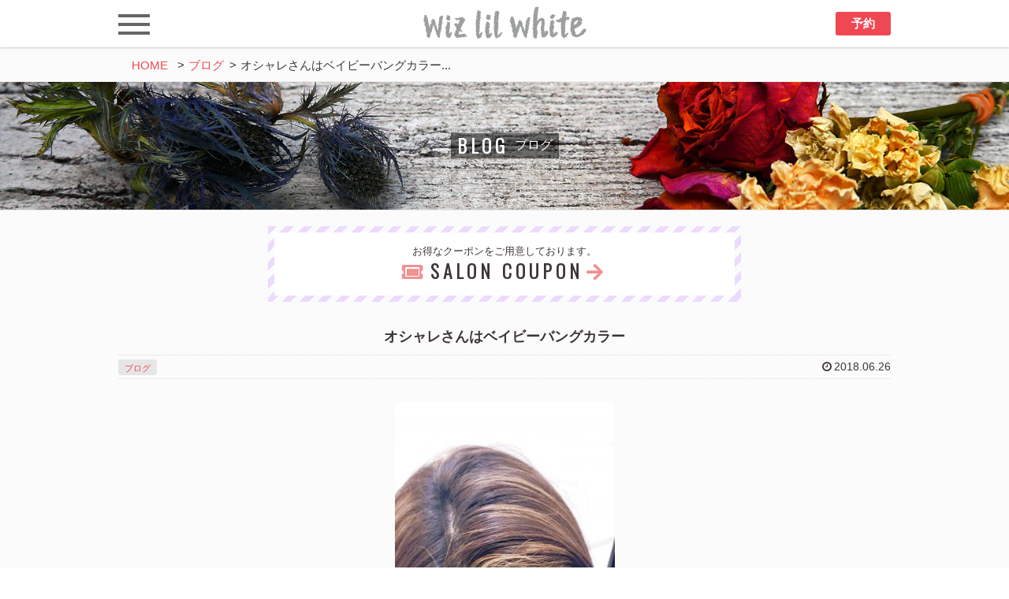

--- FILE ---
content_type: text/html; charset=UTF-8
request_url: https://www.lil-white.com/blog/%E3%82%AA%E3%82%B7%E3%83%A3%E3%83%AC%E3%81%95%E3%82%93%E3%81%AF%E3%83%99%E3%82%A4%E3%83%93%E3%83%BC%E3%83%90%E3%83%B3%E3%82%B0%E3%82%AB%E3%83%A9%E3%83%BC.html
body_size: 35439
content:
<!DOCTYPE html>
<html lang="ja">
<head>
<!-- metadata -->
<meta charset="UTF-8">
<meta name="format-detection" content="telephone=no">
<meta name="apple-mobile-web-app-title" content="wiz lil white" />
<meta name="copyright" content="Copyright (c) by wiz lil white . All Rights Reserved." />
<meta name="description" content="豊島区北大塚の美容室wiz lil whiteです。WELLA イルミナカラー oggi otto TOKIO INKARAMI 取り扱いサロン。フルフラットのシャンプー台で極上のヘアケアをご堪能ください。">
<meta name="keywords" content="豊島区,大塚,ヘアサロン,美容室,美容院,オッジィオット,カット,カラー,パーマ,縮毛矯正,ヘアセット,ヘアケア,トリートメント,シャンプー,oggiotto,TOKIO,イルミナカラー">
<meta name="Manager" content="TAKARA DESIGN" />
<meta name="thumbnail" content="https://www.lil-white.com/cms/wp-content/uploads/2018/05/DSC_0021_Fotor.jpg">
<meta property="og:url" content="https://www.lil-white.com/" />
<meta property="og:type" content="website" />
<meta property="og:title" content="大塚美容室「wiz lil white」" />
<meta property="og:description" content="豊島区北大塚の美容室wiz lil whiteです。WELLA イルミナカラー oggi otto TOKIO INKARAMI 取り扱いサロン。" />
<meta property="og:site_name" content="wiz lil white" />
<meta property="og:image" content="https://www.lil-white.com/cms/wp-content/uploads/2023/12/wizlilwhite.jpg" />
	
<!--
<PageMap>
  <DataObject type="thumbnail">
  <Attribute name="src" value="https://www.lil-white.com/cms/wp-content/uploads/2018/05/DSC_0021_Fotor.jpg"/>
  <Attribute name="width" value="150"/>
  <Attribute name="height" value="150"/>
  </DataObject>
</PageMap>
-->

<title>大塚　美容室　ヘアスタイル　ハイライト＆ベイビーバング | wiz lil white</title>

<!-- stylesheet -->
<link href="https://use.fontawesome.com/releases/v5.0.8/css/all.css" rel="stylesheet">
<link href="https://maxcdn.bootstrapcdn.com/font-awesome/4.7.0/css/font-awesome.min.css" rel="stylesheet" integrity="sha384-wvfXpqpZZVQGK6TAh5PVlGOfQNHSoD2xbE+QkPxCAFlNEevoEH3Sl0sibVcOQVnN" crossorigin="anonymous">
<link rel="stylesheet" media="all" href="https://www.lil-white.com/cms/wp-content/themes/base/style.css" />
<link rel="stylesheet" media="print" href="https://www.lil-white.com/cms/wp-content/themes/base/style/print.css" />
<link rel="pingback" href="https://www.lil-white.com/cms/xmlrpc.php" />

<link rel="stylesheet" media="all" href="https://www.lil-white.com/cms/wp-content/themes/base/style/slick.css"/>
<link rel="stylesheet" media="all" href="https://www.lil-white.com/cms/wp-content/themes/base/style/slick-theme.css"/>

<!-- Favicon -->
<link rel="icon" href="https://www.lil-white.com/cms/wp-content/themes/base/images/favicon.ico" type="image/vnd.microsoft.icon">
<link rel="shortcut icon" href="https://www.lil-white.com/cms/wp-content/themes/base/images/favicon.ico" type="image/x-icon">
<link rel="apple-touch-icon" sizes="152x152" href="https://www.lil-white.com/cms/wp-content/themes/base/images/apple-touch-icon-152x152.png">

<style type="text/css" media="screen">
.page_title{
color: #FFF;
background-image: url(https://www.lil-white.com/cms/wp-content/uploads/2018/03/P1020963.jpg);
}
</style>

<script type='text/javascript'>
  function smtel(telno){
    if((navigator.userAgent.indexOf('iPhone') > 0 ) || navigator.userAgent.indexOf('Android') > 0 ){
      document.write('<a href="tel:'+telno+'">TEL<\/a>');
    }else{
      document.write(telno);
    }
  }
</script>
<script type='text/javascript'>
  function smgio(giosite){
    if((navigator.userAgent.indexOf('iPhone') > 0 ) || navigator.userAgent.indexOf('Android') > 0 ){
      document.write('<a class="add_link" href="http://maps.google.com/maps?q='+giosite+'">MAP<\/a>');
    }else{
      document.write(giosite);
    }
  }
</script>

<script src="//ajax.googleapis.com/ajax/libs/jquery/2.0.3/jquery.min.js"></script>
<meta name='robots' content='max-image-preview:large' />

<!-- All in One SEO Pack 2.12 by Michael Torbert of Semper Fi Web Design[1447,1487] -->
<meta name="description"  content="お顔周りの産毛に近い髪の毛だけハイトーンカラーに" />

<link rel="canonical" href="https://www.lil-white.com/blog/オシャレさんはベイビーバングカラー.html" />
<!-- /all in one seo pack -->
<link rel="alternate" type="application/rss+xml" title="wiz lil white &raquo; オシャレさんはベイビーバングカラー のコメントのフィード" href="https://www.lil-white.com/blog/%e3%82%aa%e3%82%b7%e3%83%a3%e3%83%ac%e3%81%95%e3%82%93%e3%81%af%e3%83%99%e3%82%a4%e3%83%93%e3%83%bc%e3%83%90%e3%83%b3%e3%82%b0%e3%82%ab%e3%83%a9%e3%83%bc.html/feed" />
<script type="text/javascript">
/* <![CDATA[ */
window._wpemojiSettings = {"baseUrl":"https:\/\/s.w.org\/images\/core\/emoji\/14.0.0\/72x72\/","ext":".png","svgUrl":"https:\/\/s.w.org\/images\/core\/emoji\/14.0.0\/svg\/","svgExt":".svg","source":{"concatemoji":"https:\/\/www.lil-white.com\/cms\/wp-includes\/js\/wp-emoji-release.min.js?ver=6.4.2"}};
/*! This file is auto-generated */
!function(i,n){var o,s,e;function c(e){try{var t={supportTests:e,timestamp:(new Date).valueOf()};sessionStorage.setItem(o,JSON.stringify(t))}catch(e){}}function p(e,t,n){e.clearRect(0,0,e.canvas.width,e.canvas.height),e.fillText(t,0,0);var t=new Uint32Array(e.getImageData(0,0,e.canvas.width,e.canvas.height).data),r=(e.clearRect(0,0,e.canvas.width,e.canvas.height),e.fillText(n,0,0),new Uint32Array(e.getImageData(0,0,e.canvas.width,e.canvas.height).data));return t.every(function(e,t){return e===r[t]})}function u(e,t,n){switch(t){case"flag":return n(e,"\ud83c\udff3\ufe0f\u200d\u26a7\ufe0f","\ud83c\udff3\ufe0f\u200b\u26a7\ufe0f")?!1:!n(e,"\ud83c\uddfa\ud83c\uddf3","\ud83c\uddfa\u200b\ud83c\uddf3")&&!n(e,"\ud83c\udff4\udb40\udc67\udb40\udc62\udb40\udc65\udb40\udc6e\udb40\udc67\udb40\udc7f","\ud83c\udff4\u200b\udb40\udc67\u200b\udb40\udc62\u200b\udb40\udc65\u200b\udb40\udc6e\u200b\udb40\udc67\u200b\udb40\udc7f");case"emoji":return!n(e,"\ud83e\udef1\ud83c\udffb\u200d\ud83e\udef2\ud83c\udfff","\ud83e\udef1\ud83c\udffb\u200b\ud83e\udef2\ud83c\udfff")}return!1}function f(e,t,n){var r="undefined"!=typeof WorkerGlobalScope&&self instanceof WorkerGlobalScope?new OffscreenCanvas(300,150):i.createElement("canvas"),a=r.getContext("2d",{willReadFrequently:!0}),o=(a.textBaseline="top",a.font="600 32px Arial",{});return e.forEach(function(e){o[e]=t(a,e,n)}),o}function t(e){var t=i.createElement("script");t.src=e,t.defer=!0,i.head.appendChild(t)}"undefined"!=typeof Promise&&(o="wpEmojiSettingsSupports",s=["flag","emoji"],n.supports={everything:!0,everythingExceptFlag:!0},e=new Promise(function(e){i.addEventListener("DOMContentLoaded",e,{once:!0})}),new Promise(function(t){var n=function(){try{var e=JSON.parse(sessionStorage.getItem(o));if("object"==typeof e&&"number"==typeof e.timestamp&&(new Date).valueOf()<e.timestamp+604800&&"object"==typeof e.supportTests)return e.supportTests}catch(e){}return null}();if(!n){if("undefined"!=typeof Worker&&"undefined"!=typeof OffscreenCanvas&&"undefined"!=typeof URL&&URL.createObjectURL&&"undefined"!=typeof Blob)try{var e="postMessage("+f.toString()+"("+[JSON.stringify(s),u.toString(),p.toString()].join(",")+"));",r=new Blob([e],{type:"text/javascript"}),a=new Worker(URL.createObjectURL(r),{name:"wpTestEmojiSupports"});return void(a.onmessage=function(e){c(n=e.data),a.terminate(),t(n)})}catch(e){}c(n=f(s,u,p))}t(n)}).then(function(e){for(var t in e)n.supports[t]=e[t],n.supports.everything=n.supports.everything&&n.supports[t],"flag"!==t&&(n.supports.everythingExceptFlag=n.supports.everythingExceptFlag&&n.supports[t]);n.supports.everythingExceptFlag=n.supports.everythingExceptFlag&&!n.supports.flag,n.DOMReady=!1,n.readyCallback=function(){n.DOMReady=!0}}).then(function(){return e}).then(function(){var e;n.supports.everything||(n.readyCallback(),(e=n.source||{}).concatemoji?t(e.concatemoji):e.wpemoji&&e.twemoji&&(t(e.twemoji),t(e.wpemoji)))}))}((window,document),window._wpemojiSettings);
/* ]]> */
</script>
<style id='wp-emoji-styles-inline-css' type='text/css'>

	img.wp-smiley, img.emoji {
		display: inline !important;
		border: none !important;
		box-shadow: none !important;
		height: 1em !important;
		width: 1em !important;
		margin: 0 0.07em !important;
		vertical-align: -0.1em !important;
		background: none !important;
		padding: 0 !important;
	}
</style>
<link rel='stylesheet' id='wp-block-library-css' href='https://www.lil-white.com/cms/wp-includes/css/dist/block-library/style.min.css?ver=6.4.2' type='text/css' media='all' />
<style id='classic-theme-styles-inline-css' type='text/css'>
/*! This file is auto-generated */
.wp-block-button__link{color:#fff;background-color:#32373c;border-radius:9999px;box-shadow:none;text-decoration:none;padding:calc(.667em + 2px) calc(1.333em + 2px);font-size:1.125em}.wp-block-file__button{background:#32373c;color:#fff;text-decoration:none}
</style>
<style id='global-styles-inline-css' type='text/css'>
body{--wp--preset--color--black: #000000;--wp--preset--color--cyan-bluish-gray: #abb8c3;--wp--preset--color--white: #ffffff;--wp--preset--color--pale-pink: #f78da7;--wp--preset--color--vivid-red: #cf2e2e;--wp--preset--color--luminous-vivid-orange: #ff6900;--wp--preset--color--luminous-vivid-amber: #fcb900;--wp--preset--color--light-green-cyan: #7bdcb5;--wp--preset--color--vivid-green-cyan: #00d084;--wp--preset--color--pale-cyan-blue: #8ed1fc;--wp--preset--color--vivid-cyan-blue: #0693e3;--wp--preset--color--vivid-purple: #9b51e0;--wp--preset--gradient--vivid-cyan-blue-to-vivid-purple: linear-gradient(135deg,rgba(6,147,227,1) 0%,rgb(155,81,224) 100%);--wp--preset--gradient--light-green-cyan-to-vivid-green-cyan: linear-gradient(135deg,rgb(122,220,180) 0%,rgb(0,208,130) 100%);--wp--preset--gradient--luminous-vivid-amber-to-luminous-vivid-orange: linear-gradient(135deg,rgba(252,185,0,1) 0%,rgba(255,105,0,1) 100%);--wp--preset--gradient--luminous-vivid-orange-to-vivid-red: linear-gradient(135deg,rgba(255,105,0,1) 0%,rgb(207,46,46) 100%);--wp--preset--gradient--very-light-gray-to-cyan-bluish-gray: linear-gradient(135deg,rgb(238,238,238) 0%,rgb(169,184,195) 100%);--wp--preset--gradient--cool-to-warm-spectrum: linear-gradient(135deg,rgb(74,234,220) 0%,rgb(151,120,209) 20%,rgb(207,42,186) 40%,rgb(238,44,130) 60%,rgb(251,105,98) 80%,rgb(254,248,76) 100%);--wp--preset--gradient--blush-light-purple: linear-gradient(135deg,rgb(255,206,236) 0%,rgb(152,150,240) 100%);--wp--preset--gradient--blush-bordeaux: linear-gradient(135deg,rgb(254,205,165) 0%,rgb(254,45,45) 50%,rgb(107,0,62) 100%);--wp--preset--gradient--luminous-dusk: linear-gradient(135deg,rgb(255,203,112) 0%,rgb(199,81,192) 50%,rgb(65,88,208) 100%);--wp--preset--gradient--pale-ocean: linear-gradient(135deg,rgb(255,245,203) 0%,rgb(182,227,212) 50%,rgb(51,167,181) 100%);--wp--preset--gradient--electric-grass: linear-gradient(135deg,rgb(202,248,128) 0%,rgb(113,206,126) 100%);--wp--preset--gradient--midnight: linear-gradient(135deg,rgb(2,3,129) 0%,rgb(40,116,252) 100%);--wp--preset--font-size--small: 13px;--wp--preset--font-size--medium: 20px;--wp--preset--font-size--large: 36px;--wp--preset--font-size--x-large: 42px;--wp--preset--spacing--20: 0.44rem;--wp--preset--spacing--30: 0.67rem;--wp--preset--spacing--40: 1rem;--wp--preset--spacing--50: 1.5rem;--wp--preset--spacing--60: 2.25rem;--wp--preset--spacing--70: 3.38rem;--wp--preset--spacing--80: 5.06rem;--wp--preset--shadow--natural: 6px 6px 9px rgba(0, 0, 0, 0.2);--wp--preset--shadow--deep: 12px 12px 50px rgba(0, 0, 0, 0.4);--wp--preset--shadow--sharp: 6px 6px 0px rgba(0, 0, 0, 0.2);--wp--preset--shadow--outlined: 6px 6px 0px -3px rgba(255, 255, 255, 1), 6px 6px rgba(0, 0, 0, 1);--wp--preset--shadow--crisp: 6px 6px 0px rgba(0, 0, 0, 1);}:where(.is-layout-flex){gap: 0.5em;}:where(.is-layout-grid){gap: 0.5em;}body .is-layout-flow > .alignleft{float: left;margin-inline-start: 0;margin-inline-end: 2em;}body .is-layout-flow > .alignright{float: right;margin-inline-start: 2em;margin-inline-end: 0;}body .is-layout-flow > .aligncenter{margin-left: auto !important;margin-right: auto !important;}body .is-layout-constrained > .alignleft{float: left;margin-inline-start: 0;margin-inline-end: 2em;}body .is-layout-constrained > .alignright{float: right;margin-inline-start: 2em;margin-inline-end: 0;}body .is-layout-constrained > .aligncenter{margin-left: auto !important;margin-right: auto !important;}body .is-layout-constrained > :where(:not(.alignleft):not(.alignright):not(.alignfull)){max-width: var(--wp--style--global--content-size);margin-left: auto !important;margin-right: auto !important;}body .is-layout-constrained > .alignwide{max-width: var(--wp--style--global--wide-size);}body .is-layout-flex{display: flex;}body .is-layout-flex{flex-wrap: wrap;align-items: center;}body .is-layout-flex > *{margin: 0;}body .is-layout-grid{display: grid;}body .is-layout-grid > *{margin: 0;}:where(.wp-block-columns.is-layout-flex){gap: 2em;}:where(.wp-block-columns.is-layout-grid){gap: 2em;}:where(.wp-block-post-template.is-layout-flex){gap: 1.25em;}:where(.wp-block-post-template.is-layout-grid){gap: 1.25em;}.has-black-color{color: var(--wp--preset--color--black) !important;}.has-cyan-bluish-gray-color{color: var(--wp--preset--color--cyan-bluish-gray) !important;}.has-white-color{color: var(--wp--preset--color--white) !important;}.has-pale-pink-color{color: var(--wp--preset--color--pale-pink) !important;}.has-vivid-red-color{color: var(--wp--preset--color--vivid-red) !important;}.has-luminous-vivid-orange-color{color: var(--wp--preset--color--luminous-vivid-orange) !important;}.has-luminous-vivid-amber-color{color: var(--wp--preset--color--luminous-vivid-amber) !important;}.has-light-green-cyan-color{color: var(--wp--preset--color--light-green-cyan) !important;}.has-vivid-green-cyan-color{color: var(--wp--preset--color--vivid-green-cyan) !important;}.has-pale-cyan-blue-color{color: var(--wp--preset--color--pale-cyan-blue) !important;}.has-vivid-cyan-blue-color{color: var(--wp--preset--color--vivid-cyan-blue) !important;}.has-vivid-purple-color{color: var(--wp--preset--color--vivid-purple) !important;}.has-black-background-color{background-color: var(--wp--preset--color--black) !important;}.has-cyan-bluish-gray-background-color{background-color: var(--wp--preset--color--cyan-bluish-gray) !important;}.has-white-background-color{background-color: var(--wp--preset--color--white) !important;}.has-pale-pink-background-color{background-color: var(--wp--preset--color--pale-pink) !important;}.has-vivid-red-background-color{background-color: var(--wp--preset--color--vivid-red) !important;}.has-luminous-vivid-orange-background-color{background-color: var(--wp--preset--color--luminous-vivid-orange) !important;}.has-luminous-vivid-amber-background-color{background-color: var(--wp--preset--color--luminous-vivid-amber) !important;}.has-light-green-cyan-background-color{background-color: var(--wp--preset--color--light-green-cyan) !important;}.has-vivid-green-cyan-background-color{background-color: var(--wp--preset--color--vivid-green-cyan) !important;}.has-pale-cyan-blue-background-color{background-color: var(--wp--preset--color--pale-cyan-blue) !important;}.has-vivid-cyan-blue-background-color{background-color: var(--wp--preset--color--vivid-cyan-blue) !important;}.has-vivid-purple-background-color{background-color: var(--wp--preset--color--vivid-purple) !important;}.has-black-border-color{border-color: var(--wp--preset--color--black) !important;}.has-cyan-bluish-gray-border-color{border-color: var(--wp--preset--color--cyan-bluish-gray) !important;}.has-white-border-color{border-color: var(--wp--preset--color--white) !important;}.has-pale-pink-border-color{border-color: var(--wp--preset--color--pale-pink) !important;}.has-vivid-red-border-color{border-color: var(--wp--preset--color--vivid-red) !important;}.has-luminous-vivid-orange-border-color{border-color: var(--wp--preset--color--luminous-vivid-orange) !important;}.has-luminous-vivid-amber-border-color{border-color: var(--wp--preset--color--luminous-vivid-amber) !important;}.has-light-green-cyan-border-color{border-color: var(--wp--preset--color--light-green-cyan) !important;}.has-vivid-green-cyan-border-color{border-color: var(--wp--preset--color--vivid-green-cyan) !important;}.has-pale-cyan-blue-border-color{border-color: var(--wp--preset--color--pale-cyan-blue) !important;}.has-vivid-cyan-blue-border-color{border-color: var(--wp--preset--color--vivid-cyan-blue) !important;}.has-vivid-purple-border-color{border-color: var(--wp--preset--color--vivid-purple) !important;}.has-vivid-cyan-blue-to-vivid-purple-gradient-background{background: var(--wp--preset--gradient--vivid-cyan-blue-to-vivid-purple) !important;}.has-light-green-cyan-to-vivid-green-cyan-gradient-background{background: var(--wp--preset--gradient--light-green-cyan-to-vivid-green-cyan) !important;}.has-luminous-vivid-amber-to-luminous-vivid-orange-gradient-background{background: var(--wp--preset--gradient--luminous-vivid-amber-to-luminous-vivid-orange) !important;}.has-luminous-vivid-orange-to-vivid-red-gradient-background{background: var(--wp--preset--gradient--luminous-vivid-orange-to-vivid-red) !important;}.has-very-light-gray-to-cyan-bluish-gray-gradient-background{background: var(--wp--preset--gradient--very-light-gray-to-cyan-bluish-gray) !important;}.has-cool-to-warm-spectrum-gradient-background{background: var(--wp--preset--gradient--cool-to-warm-spectrum) !important;}.has-blush-light-purple-gradient-background{background: var(--wp--preset--gradient--blush-light-purple) !important;}.has-blush-bordeaux-gradient-background{background: var(--wp--preset--gradient--blush-bordeaux) !important;}.has-luminous-dusk-gradient-background{background: var(--wp--preset--gradient--luminous-dusk) !important;}.has-pale-ocean-gradient-background{background: var(--wp--preset--gradient--pale-ocean) !important;}.has-electric-grass-gradient-background{background: var(--wp--preset--gradient--electric-grass) !important;}.has-midnight-gradient-background{background: var(--wp--preset--gradient--midnight) !important;}.has-small-font-size{font-size: var(--wp--preset--font-size--small) !important;}.has-medium-font-size{font-size: var(--wp--preset--font-size--medium) !important;}.has-large-font-size{font-size: var(--wp--preset--font-size--large) !important;}.has-x-large-font-size{font-size: var(--wp--preset--font-size--x-large) !important;}
.wp-block-navigation a:where(:not(.wp-element-button)){color: inherit;}
:where(.wp-block-post-template.is-layout-flex){gap: 1.25em;}:where(.wp-block-post-template.is-layout-grid){gap: 1.25em;}
:where(.wp-block-columns.is-layout-flex){gap: 2em;}:where(.wp-block-columns.is-layout-grid){gap: 2em;}
.wp-block-pullquote{font-size: 1.5em;line-height: 1.6;}
</style>
<link rel='stylesheet' id='dashicons-css' href='https://www.lil-white.com/cms/wp-includes/css/dashicons.min.css?ver=6.4.2' type='text/css' media='all' />
<link rel="https://api.w.org/" href="https://www.lil-white.com/wp-json/" /><link rel="alternate" type="application/json" href="https://www.lil-white.com/wp-json/wp/v2/posts/2374" /><link rel='shortlink' href='https://www.lil-white.com/?p=2374' />
<link rel="alternate" type="application/json+oembed" href="https://www.lil-white.com/wp-json/oembed/1.0/embed?url=https%3A%2F%2Fwww.lil-white.com%2Fblog%2F%25e3%2582%25aa%25e3%2582%25b7%25e3%2583%25a3%25e3%2583%25ac%25e3%2581%2595%25e3%2582%2593%25e3%2581%25af%25e3%2583%2599%25e3%2582%25a4%25e3%2583%2593%25e3%2583%25bc%25e3%2583%2590%25e3%2583%25b3%25e3%2582%25b0%25e3%2582%25ab%25e3%2583%25a9%25e3%2583%25bc.html" />
<link rel="alternate" type="text/xml+oembed" href="https://www.lil-white.com/wp-json/oembed/1.0/embed?url=https%3A%2F%2Fwww.lil-white.com%2Fblog%2F%25e3%2582%25aa%25e3%2582%25b7%25e3%2583%25a3%25e3%2583%25ac%25e3%2581%2595%25e3%2582%2593%25e3%2581%25af%25e3%2583%2599%25e3%2582%25a4%25e3%2583%2593%25e3%2583%25bc%25e3%2583%2590%25e3%2583%25b3%25e3%2582%25b0%25e3%2582%25ab%25e3%2583%25a9%25e3%2583%25bc.html&#038;format=xml" />
<script src="https://ajaxzip3.github.io/ajaxzip3.js" charset="UTF-8"></script>
    <script type="text/javascript">
    jQuery(function($){
    $("#zip").attr('onKeyUp', 'AjaxZip3.zip2addr(this,\'\',\'address\',\'address\');');
})</script><link rel="icon" href="https://www.lil-white.com/cms/wp-content/uploads/2018/05/cropped-DSC_0021_Fotor-32x32.jpg" sizes="32x32" />
<link rel="icon" href="https://www.lil-white.com/cms/wp-content/uploads/2018/05/cropped-DSC_0021_Fotor-192x192.jpg" sizes="192x192" />
<link rel="apple-touch-icon" href="https://www.lil-white.com/cms/wp-content/uploads/2018/05/cropped-DSC_0021_Fotor-180x180.jpg" />
<meta name="msapplication-TileImage" content="https://www.lil-white.com/cms/wp-content/uploads/2018/05/cropped-DSC_0021_Fotor-270x270.jpg" />

<!-- BEGIN ExactMetrics v5.3.8 Universal Analytics - https://exactmetrics.com/ -->
<script>
(function(i,s,o,g,r,a,m){i['GoogleAnalyticsObject']=r;i[r]=i[r]||function(){
	(i[r].q=i[r].q||[]).push(arguments)},i[r].l=1*new Date();a=s.createElement(o),
	m=s.getElementsByTagName(o)[0];a.async=1;a.src=g;m.parentNode.insertBefore(a,m)
})(window,document,'script','https://www.google-analytics.com/analytics.js','ga');
  ga('create', 'UA-115743036-1', 'auto');
  ga('send', 'pageview');
</script>
<!-- END ExactMetrics Universal Analytics -->
<script src="https://www.lil-white.com/cms/wp-content/themes/base/script/main.js"></script>

<!--[if lt IE 9]>
<script src=<"https://www.lil-white.com/cms/wp-content/themes/base/script/html5shiv-printshiv.js"></script>
<![endif]-->

</head>

<body>

<div id="wrapper">
<header id="header">
<div class="row clearfix">
  <div id="header_bunner">
    <span><a href="https://www.lil-white.com"><img src="https://www.lil-white.com/cms/wp-content/themes/base/images/header_logo.png" alt="wiz lil white"></a></span>
  </div>
  <div id="nav_toggle">
    <div>
     <span></span>
     <span></span>
     <span></span>
    </div>
  </div>
  <div class="reserve">
        <a href="https://1cs.jp/gcs/user/login.do?salonAccount=wizlilwhite" target="_blank">予約</a>
      </div>
</div><!-- end .row -->
<nav class="nav clearfix"><ul id="main_nav" class="menu"><li><a href="https://www.lil-white.com/menu">メニュー</a></li>
<li><a href="https://www.lil-white.com/hairstyle">ヘアスタイル</a></li>
<li><a href="https://www.lil-white.com/staff">スタッフ</a></li>
<li><a href="https://www.lil-white.com/./blog">ブログ</a></li>
<li><a href="https://www.lil-white.com/store_details">店舗詳細</a></li>
</ul></nav></header><!-- end #header -->

      <div class="breadcrumb"><div id="breadcrumb"><div itemscope itemtype="http://data-vocabulary.org/Breadcrumb"><a href="https://www.lil-white.com" itemprop="url"><span itemprop="title">HOME</span></a></div><span class="arrow">></span><a href="https://www.lil-white.com/./blog">ブログ</a><span class="arrow">></span><div class="current">オシャレさんはベイビーバングカラー...</div></div></div>
  

<main id="contents" class="clearfix other">
  <div class="page_title"><h2>blog<span>ブログ</span></h2></div>


<div class="row clearfix">
<a class="coupon_banner" href="https://www.lil-white.com/coupon">
  <div class="inner">
    <div class="coupon_banner_description">お得なクーポンをご用意しております。</div>
    <h4>SALON COUPON</h4>
  </div>
</a>
</div>
<article>

<div class="clearfix">

<div id="entry">
<h3>オシャレさんはベイビーバングカラー</h3>
<div class="metadata clearfix"><span class="categorys"><a href="https://www.lil-white.com/./blog" rel="tag">ブログ</a></span><span class="days">2018.06.26</span></div>

<div class="post_content">
<p><img decoding="async" src="https://www.lil-white.com/cms/wp-content/uploads/2018/06/86E3EA7C-4C2B-4879-8A67-788812144FDF-279x300.jpeg" alt="" /></p>
<p>&nbsp;</p>
<p>ベイビーバングカラー</p>
<p>👶🧡<br />
:<br />
お顔周りの産毛に近い髪の毛だけハイトーンカラーに</p>
<p>🍋🌿<br />
:<br />
オレンジやピンクなどをここだけにのっけてもかわゆい</p>
<p>😍<br />
:<br />
:</p>
<p>#wizlilwhite</p>
<p>https://www.lil-white.com</p>
<p>〠170-0004東京都豊島区北大塚2-9-7 1F</p>
<p>☎︎</p>
<p>03-5972-4409</p>
<p>#ベイビーバング #ベビーバングカラー#サロンモデル<br />
#大塚 #上池袋 #東池袋 #滝野川 #西巣鴨 #巣鴨 #北大塚 #南大塚 #本駒込 #千石#ヘアカラー#池袋#イルミナカラー#大塚アトレ #大塚美容室 #大塚美容院 #ヘッドスパ #ヘアサロン#TOKIOトリートメント #美容室#美容院#サロンモデル募集中 #ヘアスタイル #oggiotto #wella</p>
</div>

<div class="tagdata"><span class="tags"> <a href="https://www.lil-white.com/tag/%e3%82%a4%e3%83%ab%e3%83%9f%e3%83%8a%e3%82%ab%e3%83%a9%e3%83%bc" rel="tag">イルミナカラー</a> <a href="https://www.lil-white.com/tag/%e3%83%8f%e3%82%a4%e3%83%a9%e3%82%a4%e3%83%88" rel="tag">ハイライト</a> <a href="https://www.lil-white.com/tag/%e3%83%98%e3%82%a2%e3%82%b9%e3%82%bf%e3%82%a4%e3%83%ab" rel="tag">ヘアスタイル</a></span></div>

</div>

<div class="navigation clearfix">
<p class="navileft">« <a href="https://www.lil-white.com/blog/%e3%83%80%e3%83%a1%e3%83%bc%e3%82%b8%e3%83%ac%e3%82%b9%e3%81%aaorganic%e3%82%ab%e3%83%a9%e3%83%bc.html" rel="prev">前の記事</a></p>
<p class="navitop">│<a href="https://www.lil-white.com/./blog">記事一覧</a>│</p>
<p class="naviright"><a href="https://www.lil-white.com/blog/%e3%83%8f%e3%82%a4%e3%83%a9%e3%82%a4%e3%83%88%e3%82%82%e3%82%b0%e3%83%a9%e3%83%87%e3%83%bc%e3%82%b7%e3%83%a7%e3%83%b3%e3%82%82%e3%82%a4%e3%83%ab%e3%83%9f%e3%83%8a%e3%82%ab%e3%83%a9%e3%83%bc%e3%81%a7.html" rel="next">次の記事</a> »</p>
</div>

</div>
</article>

<div class="row clearfix">
<a class="coupon_banner" href="https://www.lil-white.com/coupon">
	<div class="inner">
		<div class="coupon_banner_description">お得なクーポンをご用意しております。</div>
		<h4>SALON COUPON</h4>
	</div>
</a>
</div>

<section id="social">
	<a class="facebook" href="https://www.facebook.com/wizlilwhite" target="_blank"><span class="fa fa-facebook-official fa-fw" aria-hidden="true"></span></a>		<a class="instagram" href="https://www.instagram.com/wiz.lil.white" target="_blank"><span class="fa fa-instagram fa-fw" aria-hidden="true"></span></a></section>
</main><!-- end main -->


<footer id="footer">
<div class="pagetop"><a href="#top"><i class="fa fa-chevron-up fa-fw" aria-hidden="true"></i><span>PAGE TOP</span></a></div>

<div class="row clearfix">

<div class="foot_left">
	<span class="foot_logo"><a href="https://www.lil-white.com"></a></span>
	<div id="footnavi_area" class="clearfix">
		<ul>
									<li class="company_pref">〒170-0004<br>東京都豊島区北大塚2-9-7 豊島電気会館ビル1F</li>
												<li class="tel_link"><span>TEL：</span>03-5972-4409</li>
												<li class="open_closed">10:00〜20:00<span>不定休</span></li>
		</ul>
				<ul class="foot_nav"><li><a href="https://www.lil-white.com/menu">メニュー</a></li>
<li><a href="https://www.lil-white.com/hairstyle">ヘアスタイル</a></li>
<li><a href="https://www.lil-white.com/staff">スタッフ</a></li>
<li><a href="https://www.lil-white.com/./blog">ブログ</a></li>
</ul>		<ul class="foot_nav"><li><a href="https://www.lil-white.com/./news">お知らせ</a></li>
<li><a href="https://www.lil-white.com/store_details">店舗詳細</a></li>
<li><a href="https://www.lil-white.com/privacypolicy">個人情報保護方針</a></li>
</ul>			</div>
	<p class="copy"><small><a lang="en" href="mailto:i&#110;fo&#46;1&#64;&#108;i&#108;-&#119;&#104;ite.c&#111;m?subject=問い合わせ&amp;body=ご記入ください"><span class="and_copy">&copy;</span>2018-2026<span class="established">wiz lil white</span></a></small></p>
</div>
<div class="foot_right">
<img src="https://www.lil-white.com/cms/wp-content/themes/base/images/map.png" alt="〒170-0004東京都豊島区北大塚2-9-7 豊島電気会館ビル1F">
</div>

</div><!-- end .row -->
</footer><!-- end footer -->

</div><!-- end #wrapper -->

    <script>
        var ajaxurl = 'https://www.lil-white.com/cms/wp-admin/admin-ajax.php';
    </script>
<script type="text/javascript" src="https://www.lil-white.com/cms/wp-includes/js/jquery/jquery.min.js?ver=3.7.1" id="jquery-core-js"></script>
<script type="text/javascript" src="https://www.lil-white.com/cms/wp-includes/js/jquery/jquery-migrate.min.js?ver=3.4.1" id="jquery-migrate-js"></script>
<script type="text/javascript" src="https://www.lil-white.com/cms/wp-content/plugins/throws-spam-away/js/tsa_params.min.js?ver=3.1.1" id="throws-spam-away-script-js"></script>

<script src="https://ajax.googleapis.com/ajax/libs/jquery/3.3.1/jquery.min.js"></script>
<script src="https://www.lil-white.com/cms/wp-content/themes/base/script/ofi.min.js"></script>

<script src="https://www.lil-white.com/cms/wp-content/themes/base/script/jquery.tile.js"></script>
<script type="application/javascript">
$(document).ready(function($){
	if(navigator.userAgent.match(/(iPhone|Android)/)){
		// リストを非表示
		$('.delay').hide();
		// 繰り返し処理
		$('.delay:hidden').each(function(i) {
			// 遅延させてフェードイン
			$(this).delay(500 * i).fadeIn(1000, function() {
				$('ul#concept > li').tile(2);
				$('ul#price > li').tile(2);
				$('ul#price > li > h4').tile(2);
			});
		});
	} else {
		// リストを非表示
		$('.delay').hide();
		// 繰り返し処理
		$('#blog .blog_body h3').tile();
		$('.delay:hidden').each(function(i) {
			// 遅延させてフェードイン
			$(this).delay(500 * i).fadeIn(1000, function() {
				$('h3.entry_title').tile();
				$('.coupon_memo > p').tile(2);
			});
		});
        promiseHeight = $('.promise ol li').innerWidth();
        $('.promise ol li').css({
            'height': promiseHeight
        });
	}
});
</script>

<script src="https://www.lil-white.com/cms/wp-content/themes/base/script/slick.min.js"></script>
<script>
$(function() {
    $('.slider').slick({
    	autoplay: true,// 自動再生するか
    	autoplaySpeed: 3000,// 自動再生で切り替えする時間(ミリ秒)
    	fade: true,
    	speed: 2000,// スライド/フェードさせるスピード（ミリ秒）
    	centerMode: true,
     });
});
</script>

<script src="http://maps.google.com/maps/api/js?sensor=true"></script>
<script type="text/javascript" src="https://www.lil-white.com/cms/wp-content/themes/base/script/gmaps.js"></script>
<div class="maker_icon">https://www.lil-white.com/cms/wp-content/themes/base/images/maker_icon.png</div>
<script>
$(document).ready(function(){
	var map = new GMaps({
	    div: '#map',
	    lat: 1,
	    lng: 1,
	    zoom: 17
	});
	var styles = [
		    {
		        "featureType": "administrative",
		        "elementType": "all",
		        "stylers": [
		            {
		                "visibility": "on"
		            },
		            {
		                "color": "#bf4a32"
		            }
		        ]
		    },
		    {
		        "featureType": "administrative",
		        "elementType": "labels",
		        "stylers": [
		            {
		                "weight": "5.55"
		            },
		            {
		                "visibility": "on"
		            }
		        ]
		    },
		    {
		        "featureType": "administrative",
		        "elementType": "labels.text.stroke",
		        "stylers": [
		            {
		                "visibility": "on"
		            },
		            {
		                "weight": "3"
		            },
		            {
		                "color": "#ffffff"
		            }
		        ]
		    },
		    {
		        "featureType": "landscape",
		        "elementType": "geometry.fill",
		        "stylers": [
		            {
		                "color": "#ebf0f2"
		            }
		        ]
		    },
		    {
		        "featureType": "poi.park",
		        "elementType": "geometry.fill",
		        "stylers": [
		            {
		                "visibility": "on"
		            },
		            {
		                "color": "#90d5bf"
		            }
		        ]
		    },
		    {
		        "featureType": "road",
		        "elementType": "all",
		        "stylers": [
		            {
		                "visibility": "simplified"
		            }
		        ]
		    },
		    {
		        "featureType": "road.highway",
		        "elementType": "all",
		        "stylers": [
		            {
		                "visibility": "on"
		            }
		        ]
		    },
		    {
		        "featureType": "road.highway",
		        "elementType": "geometry.fill",
		        "stylers": [
		            {
		                "visibility": "on"
		            },
		            {
		                "color": "#8da7b0"
		            }
		        ]
		    },
		    {
		        "featureType": "road.arterial",
		        "elementType": "all",
		        "stylers": [
		            {
		                "visibility": "on"
		            }
		        ]
		    },
		    {
		        "featureType": "road.arterial",
		        "elementType": "geometry.fill",
		        "stylers": [
		            {
		                "color": "#6f8992"
		            }
		        ]
		    },
		    {
		        "featureType": "road.local",
		        "elementType": "all",
		        "stylers": [
		            {
		                "visibility": "on"
		            }
		        ]
		    },
		    {
		        "featureType": "road.local",
		        "elementType": "geometry.fill",
		        "stylers": [
		            {
		                "color": "#516b74"
		            }
		        ]
		    },
		    {
		        "featureType": "transit",
		        "elementType": "all",
		        "stylers": [
		            {
		                "visibility": "on"
		            }
		        ]
		    },
		    {
		        "featureType": "water",
		        "elementType": "geometry.fill",
		        "stylers": [
		            {
		                "color": "#4e849c"
		            }
		        ]
		    }
		];
	var popupTemplate = '<div class="popupText"><h3>%1</h3><p>%2</p></div>';

	$(".gmap_address").each(function() {
	    var title = $(this).find("h3").text();
	    var address = $(this).find("p.address").text();
	    var maker = $('.maker_icon').text();;
	    GMaps.geocode({
	        address: address,
	        callback: function(results, status) {
	            if (status == 'OK') {
	                var latlng = results[0].geometry.location;
	                map.setCenter(latlng.lat(), latlng.lng());
	                map.addMarker({
						lat: latlng.lat(),
						lng: latlng.lng(),
						title: "Venue",
						icon: maker,//任意の画像名
	                    infoWindow: {
	                        content: popupTemplate.replace('%1',title).replace('%2',address)
	                    }
	                });
	                map.addStyle({
	                	styledMapName:"Styled Map",
	                	styles: styles,
	                	mapTypeId: "map_style"
	                });
	                map.setStyle("map_style");
	                //map.fitZoom();
	            }
	        }
	    });
	});
});
</script>
<script src="https://maps.googleapis.com/maps/api/js?key=AIzaSyBLqgH62ywJEf5QypZ7yYQTrvjGlRaavn4&callback=initMap"></script>
<script>
	$(document).ready(function($){
		objectFitImages();
	});
</script>
</body>
</html>


--- FILE ---
content_type: text/css
request_url: https://www.lil-white.com/cms/wp-content/themes/base/style/layout.css
body_size: 35749
content:
@charset "UTF-8";

/*----------------------------------
Modules - reusable parts of our design
-----------------------------------*/
html * {
-webkit-font-smoothing: antialiased;
-moz-osx-font-smoothing: grayscale;
}

*, *:after, *:before {
-webkit-box-sizing: border-box;
-moz-box-sizing: border-box;
box-sizing: border-box;
}

body {
font-family: "Roboto", sans-serif;
color: #3d3536;
background-color: #FFF;
}

body, html {
/* important */
margin: 0; width: 100%; height: 100%;
}

html:root .row{
max-width : 1020px ;
margin : 0 auto ;
padding :0 20px;
}


/*----------------------------------
Main components
-----------------------------------*/
#wrapper {
position: relative;
background: rgba(240, 240, 240, 0.3);
width: 100%;
height: auto !important;
height: 100%;
min-height: 100vh;
}

header {
width: 100%;
background: rgba(255, 255, 255, 0.95);
box-shadow: 0 1px 2px rgba(0, 0, 0, 0.2);
z-index:99;
}

main {
position: relative;
padding-bottom: 300px; /*フッターの高さと同じ*/
}

article {
max-width : 1020px ;
margin : 0 auto ;
padding :0px 20px 20px;
}

footer {
position: absolute;
left: 0;
bottom: 0;
width: 100%;
height:300px;
padding-top: 30px;
background-color: #ddd;
text-align: center;
}


/*----------------------------------
Header Sections
-----------------------------------*/
.description {
color:#FFF;
font-size:85%; /* 11px */
text-align:center;
padding :8px 10px 6px;
background: rgba(0, 0, 0, 0.8);
}

header{
position: relative;
}

header #header_bunner{
height: 60px;
width: 210px;
margin-left:calc(50% - 210px/2);
margin-right:calc(50% - 210px/2);
padding-top:5px;
float: left;
}
header #header_bunner span {
text-align: center;
}
header #header_bunner img {
margin: 0px auto;
}

header .reserve {
margin-left: -100%;
padding-top:5px;
max-width:400px;
float: right;
}

header .reserve a {
color: #FFF;
background: #F04853;
text-align: center;
font-weight: bold;
line-height: 30px;
margin-top: 10px;
padding: 0 20px;
display: block;
-webkit-border-radius: 3px;
-moz-border-radius: 3px;
border-radius: 3px;
}

/* Navi */
nav #main_nav{
display:none;
}

/* Navi */
header nav{
position: absolute;
text-align:center;
width: 100%;
}

header nav ul{
font-size: 0;
text-align: center;
margin: 0px auto;
width: 980px;
}

header nav ul li {
background: rgba(0, 0, 0, 0.8);
line-height: 45px;
width: calc(100% / 6);
margin: 0px;
padding: 0px;
display: inline-block;
font-size: 14px;
}
header nav ul  li a{
color:#FFF;
}
header nav ul  li:first-child{
-webkit-border-bottom-left-radius: 5px;
-moz-border-radius-bottomleft: 5px;
border-bottom-left-radius: 5px;
}
header nav ul  li:last-child{
-webkit-border-bottom-right-radius: 5px;
-moz-border-radius-bottomright: 5px;
border-bottom-right-radius: 5px;
}

/* Toggle Button */
#nav_toggle {
padding: 7px 0px 0px;
margin-top: 11px;
margin-left: -100%;
float: left;
width: 40px;
height: 40px;
cursor: pointer;
z-index: 1000;
}
#nav_toggle div {
position: relative;
}
#nav_toggle span {
display: block;
position: absolute;
height: 4px;
width: 100%;
background: #666;
left: 0;
-webkit-transition: .35s ease-in-out;
-moz-transition: .35s ease-in-out;
transition: .35s ease-in-out;
}
#nav_toggle span:nth-child(1) {
top: 0;
}
#nav_toggle span:nth-child(2) {
top: 11px;
}
#nav_toggle span:nth-child(3) {
top: 22px;
}

/* #nav_toggle 切り替えアニメーション */
.open #nav_toggle{
background: rgba(0, 0, 0, 0.8);
-webkit-transition: .5s ease-in-out;
-moz-transition: .5s ease-in-out;
transition: .5s ease-in-out;
}
.open #nav_toggle span{
background: #FFF;
}
.open #nav_toggle span:nth-child(1) {
top: 11px;
-webkit-transform: rotate(315deg);
-moz-transform: rotate(315deg);
transform: rotate(315deg);
}
.open #nav_toggle span:nth-child(2) {
width: 0;
left: 50%;
}
.open #nav_toggle span:nth-child(3) {
top: 11px;
-webkit-transform: rotate(-315deg);
-moz-transform: rotate(-315deg);
transform: rotate(-315deg);
}


/* パンくずリスト */
.breadcrumb {
background: url(../images/border-doted.png) repeat-x bottom;
}
#breadcrumb {
max-width:980px;
text-align:left;
margin: 0px auto;
padding: 13px 0px 10px 10px;
}
div#breadcrumb div {
display: inline;
}
#breadcrumb span {
margin: 0px 5px 0px 7px ;
}
div#breadcrumb div.current {
margin-right: 10px ;
}

/* トップ画像 */
.list_image{
text-align:center;
margin :0px 0px 0px ;
}

.slider li{
height: 500px;
}

.bgimg{
/* 背景画像が読み込まれる前に表示される背景のカラー */
background-color: #464646;
/* 画像をタイル状に繰り返し表示しない */
background-repeat: no-repeat;
/* 表示するコンテナの大きさに基づいて、背景画像を調整 */
background-size: cover;
/* コンテンツの高さが画像の高さより大きい時、動かないように固定 */
background-attachment: fixed;
/* 画像を常に天地左右の中央に配置 */
background-position: center -250px;
width: 100%;
height: 100%;
}

.slider li .slide_caption {
position: absolute;
top: calc(90% - 100%/2);
color:#F7F7F7;
font-size: 4vh;
font-weight:bold;
text-align: center;
width:98%;
text-shadow:1px 1px 2px rgba(0,0,0,0.3);
transition: .3s ease;
}

.slick-current .slide_caption {
opacity: 1;
transition-delay: .5s;
}

.slick-slide{
margin: 0px;
}

.slick-prev{
background: rgba(255,255,255,0.4) !important;
left: 188px;
width: 45px !important;
height: 45px !important;
z-index: 1;
}
.slick-next{
background: rgba(255,255,255,0.4) !important;
right: 188px;
width: 45px !important;
height: 45px !important;
z-index: 1;
}


.slick-prev:before {
font-family: FontAwesome!important;
content: '\f053'!important;
color: #FFF;
display: block;
position: absolute;
top: 13px;
left: 14px;
}
.slick-next:before {
font-family: FontAwesome!important;
content: '\f054'!important;
color: #FFF;
display: block;
position: absolute;
top: 13px;
left: 16px;
}

.slick-slide:not(.slick-center) {
}

.slick-dots {
bottom: -22px !important;
}

.slick-dots li button::before {
font-size:30px !important;
}


/* 個別記事のページナビ */
.navigation {
text-align: center;
margin: 0 auto 0;
padding: 20px 0px 36px;
width: 100%;
}
.navitop {
float:left;
width:32%;
text-align:center;
display:block;
}
.navileft {
float:left;
width:34%;
text-align:left;
word-break:break-all;
line-height:1.5em;
display:block;
}
.naviright {
float:right;
width:34%;
text-align:right;
word-break:break-all;
line-height:1.5em;
display:block;
}

.delay{
display:none;
}

/*----------------------------------
Footer Sections
-----------------------------------*/
#social{
font-size:38px;
text-align:center;
margin: 0px auto 0px;
display: block;
left: calc(50% - 100px/2);
}

a.facebook{
color:#3b5999;
}
a.twitter{
color:#55acee;
}
a.instagram{
color:#e4405f;
}

#footnavi_area ul{
text-align:left;
padding-right: 60px;
float:left;
}
#footnavi_area ul:last-child{
padding-right: 0px;
}

.foot_logo{
margin:0px 0px 20px;
width:260px;
height: 40px;
display:block;
}

.foot_logo a{
background:transparent url(../images/header_logo.png) center/cover no-repeat;
text-indent:-9999px;
width:210px;
height: 100%;
display:block;
}

#footnavi_area{
margin:0px 0px 30px;
padding:0px 0px 20px;
border-bottom:solid 1px #BFC0C0;
}

.foot_nav li{
}
.foot_nav li:before{
content: "●";
color: #BFC0C0;
margin: 0px 2px 0px 3px;
}

.foot_left {
width:73%;
float:left;
}

.foot_right {
width:24%;
float:right;
}

#footer .copy a{
font-weight:bold;
margin:0px 0px 0px;
}
#footer .and_copy {
font-family:Arial;
margin:0px 3px;
}
#footer .established{
margin-left:5px;
}

.pagetop {
position: fixed;
right: 20px;
font-size: 77%;
width: 60px;
}
.pagetop a {
background: rgba(102,102,102,0.8);
text-decoration: none;
color: #fff;
width: 100%;
line-height: 60px;
font-size:26px;
text-align: center;
margin :0px;
display: block;
}

.pagetop span{
text-indent:-9999px;
display:none;
}


/*----------------------------------
テーブル表示関連
-----------------------------------*/
table{
margin: 0px 0px 30px;
padding: 0px 0px 0px;
border-top: 1px solid #E6E6E6;
border-left: 1px solid #E6E6E6;
width :100%;
border-collapse:collapse;
table-layout: fixed;
_table-layout: auto;
}

table th{
background: #f4f4f4;
text-align:center;
padding: 6px 11px 5px 11px;
border-bottom: 1px solid #E6E6E6;
border-right: 1px solid #E6E6E6;
border-left: none;
_table-layout: fixed;
}

table td {
padding: 6px 11px 5px 11px;
border-right: 1px solid #E6E6E6;
border-left: none;
border-bottom: 1px solid #E6E6E6;
_table-layout: fixed;
}


/* Booking-Form */
.content-form th, .content-form td {
border: none !important;
}
.content-form button {
color :#FFF;
background:#c4c5c5;
padding: 5px 20px 3px !important;
}


/*----------------------------------
Pagenation
-----------------------------------*/
.pagination {
margin: 20px 0;
}
.pagination:after, .pagination ul:after {
clear: both;
content: ".";
display: block;
height: 0;
visibility: hidden;
}
.pagination ul {
margin: 0;
}
.pagination li {
float: left;
list-style: none outside none;
margin-left: 3px;
}
.pagination li:first-child {
margin-left: 0;
}
.pagination li.active {
background-color: #E6E6E6;
border-radius: 3px;
cursor: not-allowed;
padding: 8px 15px;
}
.pagination li a {
background: none repeat scroll 0 0 #c7cccf;
border-radius: 3px;
color: #FFFFFF;
display: block;
padding: 8px 15px;
text-decoration: none;
}
.pagination li a:hover {
background-color: #E6E6E6;
color: #FFFFFF;
opacity: 0.8;
transition-duration: 500ms;
transition-property: all;
transition-timing-function: ease;
}

.pagination_mobile {
margin: 0px 0px 50px;
}

.pagination_mobile ul {
padding:5px 0px 0;
}

.pagination_mobile li {
color:#CCCCCC;
background:#f4f4f4;
text-align:center;
line-height :50px;
width :49%;
border-radius: 3px;
display: block;
}

.pagination_mobile li a {
background:#CCCCCC;
border-radius: 3px;
color: #FFFFFF;
display: block;
line-height :50px;
}

.pagination_mobile li.prev {
float: left;
}
.pagination_mobile li.next {
float: right;
}


/*----------------------------------
コンテンツ関連
-----------------------------------*/
.page_title{
background-color: #FFF;
background-repeat: no-repeat;
background-position:center;
background-size:cover;
text-align: center;
margin: 0px 0px 20px;
padding: 65px 0px 65px;
border-bottom: 1px solid #E6E6E6;
}

.page_title h2{
background-color: rgba(0, 0, 0, 0.5);
font-family: 'Oswald', sans-serif;
font-size: 24px;
letter-spacing: 5px;
text-transform: uppercase;
line-height: 30px;
margin: 0px 0px 0px;
padding: 0px 8px 2px;
display:inline-block;
}

.page_title h2 span {
font-family: "游ゴシック体", "Yu Gothic", YuGothic, "メイリオ", Meiryo, "ＭＳ Ｐゴシック", sans-serif;
font-size: 16px;
font-weight: normal;
padding-left: 8px;
vertical-align: top;
}

article h2{
background: #E6E6E6 /*-url(../images/bg_h2.jpg) no-repeat center-*/;
text-align: center;
margin: 0px 0px 20px;
padding: 20px 0px 20px;
border-bottom: 1px solid #E6E6E6;
}
article h2 span {
color: ;
font-family: "游ゴシック体", "Yu Gothic", YuGothic, "メイリオ", Meiryo, "ＭＳ Ｐゴシック", sans-serif;
font-size: 16px;
font-weight: normal;
text-transform: capitalize;
letter-spacing: 1px;
padding-left: 8px;
vertical-align: top;
}

#entry h3 {
background: url(../images/border-doted.png) repeat-x bottom;
text-align:center;
margin: 0px auto 0px;
padding: 10px 0px 10px;
}

#entry .metadata {
background: url(../images/border-doted.png) repeat-x bottom;
font-size: 93%;
text-align: right;
margin: 0px 0px 30px;
padding: 5px 0px 5px;
}
#entry .metadata .categorys a{
background-color: #E6E6E6;
font-size: 77%;
margin: 0px 0px 0px;
padding: 4px 8px 1px;
-webkit-border-radius: 4px;
-moz-border-radius: 4px;
border-radius: 4px;
float: left;
}

#entry .post_content {
background: url(../images/border-doted.png) repeat-x bottom;
margin: 0px 0px 0px;
padding: 0px 0px 30px;
}

#entry .post_content img{
margin: 0px auto 20px;
}

.hairstyle{
margin:0px auto 30px;
}
.hairstyle:last-child{
margin:0px auto 0px;
}

.hairstyle h3{
background: url(../images/border-doted.png) repeat-x bottom;
font-family: 'Oswald', sans-serif;
font-size: 24px;
letter-spacing: 5px;
text-transform: uppercase;
text-align: center;
margin: 0px 0px 15px;
padding: 0px 0px 15px;
}

.hairstyle ul{
font-size:0; /* inline-blockの余計なマージンを取る */
text-align:center;
}

.hairstyle li {
margin-right: 20px;
margin-bottom: 20px;
width: -moz-calc((100% - 60px) / 4);
width: -webkit-calc((100% - 60px) / 4);
width: calc((100% - 60px) / 4);
display: inline-block;
/* IE 6/7 */
/display: inline;
/zoom: 1;
font-size:12px; /* ulでフォントサイズ0になっているので指定する */
}
.hairstyle li:nth-child(4n) {
margin-right: 0px;
}

.tarm_name {
background:#ddd;
font-family: 'Oswald', sans-serif;
font-size: 16px;
line-height:36px;
letter-spacing: 5px;
text-transform:uppercase;
}

.hairstyle_img {
position: relative;
width: 100%;
height: 340px;
overflow: hidden;
}

.hairstyle_img img{
position: absolute;
top: 0;
left: 0;
width: 100%;
height: auto;
-webkit-transform: scale(1);
transform: scale(1);
-webkit-transition: .3s ease-in-out;
transition: .3s ease-in-out;
}

.hairstyle_img:hover img {
-webkit-transform: scale(1.1);
-moz-transform: scale(1.1);
transform:scale(1.1);
}

.entry {
margin-right: 20px;
margin-bottom: 20px;
width: -moz-calc((100% - 20px) / 2);
width: -webkit-calc((100% - 20px) / 2);
width: calc((100% - 20px) / 2);
float: left;
}
.entry:nth-child(even) {
margin-right: 0px;
}

.entry_img {
position: relative;
width: 100%;
height: 150px;
margin-bottom: 1px;
overflow: hidden;
}

.entry_img img{
position: absolute;
top: -100%;
left: 0%;
width: 100%;
height: auto;
}

.entry_img:hover img {
-webkit-transform: translateY(16px);
-moz-transform: translateY(16px);
transform:translateY(16px);
}

.entry .entry_body {
background:#FFF;
padding: 5px 10px 5px;
}

.entry h3.entry_title{
background: url(../images/border-doted.png) repeat-x bottom;
font-weight:normal;
line-height: 140%;
margin: 7px 0px 5px;
padding: 0px 0px 10px;
}

.instagram .entry h3.entry_title:before  {
font-family:'FontAwesome';
content: "\f16d";
margin:0px 6px;
}

.entry .metadata {
color: #999;
font-size: 93%;
text-align: right;
margin: 0px 0px 4px;
}

.metadata .days:before {
font-family:'FontAwesome';
content: "\f017";
margin-right:3px;
}

.tagdata {
color: #999;
background: url(../images/border-doted.png) repeat-x bottom;
font-size: 93%;
text-align: center;
margin: 8px 0px 4px;
padding: 0px 0px 10px;
}

.tagdata .tags a:before {
font-family:'FontAwesome';
content: "\f02b";
margin-right:3px;
}

.post h3, .post h4{
margin: 0px 0px 10px;
}

.post h4{
font-weight: normal;
}


/*----------------------------------
エラー・検索関連
-----------------------------------*/
#error {
background: url(../images/404.png) no-repeat center 40px;
text-align: center;
margin: 0px auto;
padding-top: 250px;
}

#under-construction {
background: url(../images/under-construction.png) no-repeat center 40px;
text-align: center;
margin: 0px auto;
padding-top: 250px;
}

#error h3,
#under-construction h3{
margin: 0px 0px 30px;
}

#error p,
#under-construction p{
margin:0px 0px 40px;
}
.search {
text-align: center;
padding: 30px 0px 0px;
}


/*----------------------------------
News ticker
-----------------------------------*/
#ticker {
background: url(../images/border-doted.png) repeat-x top;
margin: 0px 0px 30px;
}

.ticker {
background: url(../images/border-doted.png) repeat-x bottom;
text-align: left;
line-height:36px;
margin-top: 20px;
overflow: hidden;
}

.ticker span.news {
font-family: 'Oswald', sans-serif;
font-weight:bold;
letter-spacing: 5px;
float:left;
}

.ticker ul {
width: 80%;
margin-left:72px;
position: relative;
}

.ticker ul li {
display: none;
}
.ticker ul li a {
width: 100%;
padding-top: 1px;
display: block;
}

.newsList a{
background:#c7cccf;
float:right;
line-height:36px;
padding:0px 15px;
display:block;
}
.newsList a:hover{
filter:alpha(opacity=80);
-moz-opacity: 0.8;
opacity: 0.8;
}

.shop_info table {
border-left:none;
}
.shop_info table th{
font-weight:normal;
width:20%;
border-right:none;
}
.shop_info table td {
border-right:none;
}

.creditcard img{
margin:5px;
float:left;
}

.access ul {
margin :0px 0px 20px;
}
.access ul li a[target="_blank"] {
color:#eb6100;
margin-left: 13px;
}

#map {
width :100%;
height :300px;
margin: 0px 0px 30px;
}

.maker_icon,
.gmap_address{
display:none;
}


/*----------------------------------
Menu
-----------------------------------*/
.price {
margin :0px 0px 30px;
padding :0px 0px 30px;
border-bottom: solid 1px #ddd;
}

.price .price_head{
width :30%;
float:left;
}

.price .price_head h4 {
margin :0px 0px 5px;
}

.price .price_head h4 span {
font-size: 12px;
font-weight: normal;
}
.price .price_head h4 span:before {
content: '【';
}
.price .price_head h4 span:after {
content: '】';
}

.price .price_head p {
font-size: 12px;
margin:0px;
padding:0px;
}

.price ul{
width :70%;
padding-left:50px;
float:left;
}

.price ul li{
margin :0px 0px 5px;
}

.price ul li .price_body{
background: url(../images/border-doted.png) repeat-x center;
}
.price ul li .price_body span{
background-color: #FBFBFB;
display: inline-block;
}
.price ul li .price_body span.option_title{
width:200px;
}
.price ul li .price_body span.option_sub{
padding-right:10px;
}
.price ul li .price_body span.option_charge {
padding-left:5px;
float: right;
}
.price ul li .price_body span.option_charge span{
text-align:right;
}
.price ul li .price_body span.option_charge span.yenmark{
float: left;
}
.price ul li .price_body span.option_charge span.option_fee{
width:52px;
float: left;
}
.price ul li .price_body span.option_charge span.pricerange{
width:18px;
float: right;
}

.price ul li .option_detail {
color: #8a8989;
font-size: 12px;
margin :0px 0px 10px;
padding-right: 18px;
float:right;
}
.price ul li .option_detail:before {
content: '※';
}


/*----------------------------------
Staff
-----------------------------------*/
.staff_list{
width: calc((100% - (30px * 2)) / 3);
margin: 0px 30px 30px 0px;
float:left;
}
.staff_list:nth-child(3n){
margin-right:0px;
}

.author_thumb{
margin: 0px 0px 20px;
overflow: hidden;
-webkit-transform: scale(1);
transform: scale(1);
-webkit-transition: .3s ease-in-out;
transition: .3s ease-in-out;
border-radius: 50%;
}
.author_thumb:hover {
-webkit-transform: scale(1.1);
transform: scale(1.1);
border-radius: 5%;
}
.author_thumb img {
width: 100%;
height: 400px;
object-fit: cover;
}

.author_prof{
padding-right:0px;
}

.author_prof h3{
font-weight:normal;
margin: 0px 0px 10px;
}
.staff_list .social{
margin: 0px 0px 20px;
}
.staff_list .social a{
font-size:20px;
margin-right:5px;
}

.author_prof div{
margin: 0px 0px 20px;
}

.author_prof ul li{
font-size:12px;
line-height:20px;
}
.author_prof ul li span{
font-weight:bold;
margin: 0px 0px 10px;
}

.staff_catch{
font-weight:bold;
margin: 0px 0px 10px;
}

/*----------------------------------
Coupon
-----------------------------------*/
.coupon_typelist {
background: url(../images/border-doted.png) repeat-x bottom;
text-align: center;
margin: 0px 0px 15px;
padding: 0px 0px 10px;
}

.coupon_typelist div{
font-size:12px;
line-height: 18px;
margin: 0px 10px 0px 0px;
display: inline-block;
}

.coupon_typelist div span{
color:#FFF;
background: #eb6100;
margin: 0px 3px 0px 0px;
padding:0px 5px 0px;
float:left;
}

.coupon ul li {
background: #eddbff;
margin-right: 20px;
margin-bottom: 20px;
padding:15px;
width: -moz-calc((100% - 20px) / 2);
width: -webkit-calc((100% - 20px) / 2);
width: calc((100% - 20px) / 2);
float: left;
-webkit-border-radius: 5px;
-moz-border-radius: 5px;
border-radius: 5px;
}
.coupon ul li:nth-child(even) {
margin-right: 0px;
}

.coupon_head {
font-size:12px;
margin: 0px 0px 5px;
}

.coupon_type {
color:#FFF;
background: #eb6100;
padding:2px 5px 0px;
float:left;
}
.coupon_cat {
float:right;
}
.coupon_cat span{
background: #FFF;
padding:2px 5px 0px;
-webkit-border-radius: 3px;
-moz-border-radius: 3px;
border-radius: 3px;
}

.coupon ul li h3:before {
color: #FFF;
font-family: "Font Awesome 5 Free";
content: "\f3ff";
margin-right: 4px;
}

.coupon_price{
color:#eb6100;
font-size:18px;
font-weight:bold;
margin: 0px 0px 3px;
}
.coupon_price span{
font-size:14px;
font-weight:normal;
}

.coupon_body {
background: #FFF;
padding:10px;
-webkit-border-radius: 3px;
-moz-border-radius: 3px;
border-radius: 3px;
}
.coupon_body .coupon_memo {
background: url(../images/border-doted.png) repeat-x bottom;
width:100%;
margin: 0px 0px 8px;
padding: 0px 0px 5px;
}
.coupon_body .coupon_memo p{
font-size:13px;
margin: 0px 0px 3px;
padding: 0px ;
}
.coupon_body .coupon_memo img{
margin-left:1em;
margin-bottom:1em;
float:right;
}

.coupon_body .coupon_str{
font-size:12px;
}
.coupon_body .coupon_str span{
font-weight:bold;
}

a.coupon_banner {
max-width:600px;
background-image:repeating-linear-gradient(135deg,
	#eddbff 0px,
	#eddbff 8px,
	transparent 8px,
	transparent 16px);
margin:0px auto 20px;
padding: 8px;
display:block;
-webkit-transition: all 0.3s ease;
-moz-transition: all 0.3s ease;
-o-transition: all 0.3s ease;
transition: all  0.3s ease;
}
a.coupon_banner:hover {
background:#eddbff;
}
a.coupon_banner .inner {
background: #FFF;
text-align: center;
padding: 15px;
}
a.coupon_banner .inner:hover {
background:#eee;
}

.coupon_banner_description{
color:#3d3536;
font-size:13px;
}
.coupon_banner h4{
color:#3d3536;
font-family: 'Oswald', sans-serif;
font-size: 24px;
letter-spacing: 5px;
text-transform: uppercase;
line-height: 30px;
}
.coupon_banner h4:before {
color: #F09290;
font-family: "Font Awesome 5 Free";
content: "\f3ff";
margin-right: 4px;
}
.coupon_banner h4:after {
color: #F09290;
font-family: "Font Awesome 5 Free";
content: "\f061";
margin-left: 4px;
}


/*----------------------------------
Instagram
-----------------------------------*/
#concept,
#staff,
#blog {
text-align: center;
margin: 0px auto 50px;
}

#concept p{
line-height:180%;
max-width: 680px;
margin: 0px auto 30px;
}

#concept ul{
max-width: 100%;
margin: 0px auto;
}
#concept ul li{
text-align: center;
width: calc((100% - (30px * 3)) / 4);
margin: 0px 30px 30px 0px;
float: left;
}
#concept ul li:nth-child(4n) {
margin-right: 0px;
}

#staff ul{
max-width: 680px;
margin: 0px auto;
}
#staff ul li{
text-align: center;
width: calc((100% - (30px * 2)) / 3);
margin: 0px 30px 30px 0px;
float: left;
}
#staff ul li:nth-child(3n) {
margin-right: 0px;
}

#concept ul li img{
margin: 0px auto 10px;
}
#concept ul li h4{
margin: 0px auto 5px;
}
#concept ul li p{
font-size: 12px;
text-align:center;
margin: 0px auto 0px;
}

#staff ul li img{
margin: 0px auto 5px;
border-radius: 50%;
}
#staff ul li h4{
}
a.staff_link ,
a.blog_link{
color: #3d3536;
background: #eddbff;
font-size: 18px;
line-height: 20px;
margin: 0px auto 0px;
padding: 16px 10px 15px;
width: 300px;
-webkit-border-radius: 3px;
-moz-border-radius: 3px;
-o-border-radius: 3px;
border-radius: 3px;
-webkit-transition: all .3s;
transition: all .3s;
display: block;
}

#concept .promise {
background-image: repeating-linear-gradient(135deg, #eddbff 0px, #eddbff 6px, transparent 6px, transparent 12px);
margin: 30px auto 40px;
padding: 4px;
display: block;
-webkit-transition: all 0.3s ease;
-moz-transition: all 0.3s ease;
-o-transition: all 0.3s ease;
transition: all 0.3s ease;
border-radius: 10px;
}
#concept .promise .inner {
background: #FBFBFB;
text-align: center;
padding: 30px;
border-radius: 10px;
}

#concept .promise h4{
margin: 0px 0px 20px;
}
#concept .promise h4:before{
content:'【';
margin-right:3px;
}
#concept .promise h4:after{
content:'】';
margin-left:3px;
}

#concept .promise ol {
counter-reset: ol_number;
margin: 0px 0px 30px;
list-style: none;
}
#concept .promise ol li{
color:#CA7F9F;
text-align: center;
width: calc((100% - (30px * 4)) / 5);
margin: 0px 30px 0px 0px;
padding: 10px;
border: solid 1px #bfc0c0;
border-radius: 50%;
float: left;
display: table;
}
#concept .promise ol li:last-child{
margin: 0px;
}
#concept .promise ol li .li_inner{
display: table-cell;
vertical-align: middle;
position: relative;
top: -10px;
}

#concept .promise ol li .li_inner:before{
counter-increment: ol_number;
content: counter(ol_number);
font-family: 'Oswald', sans-serif;
font-size: 24px;
margin: 0px 0px 0px;
display: block;
}

#concept .promise ol li span{
font-size: 20px;
display: block;
}

#concept .promise p{
margin: 0px auto 0px;
}

#concept h3,
#staff h3,
#blog h3,
#instagram h3 {
background: url(../images/border-doted.png) repeat-x bottom;
font-family: 'Oswald', sans-serif;
font-size: 24px;
letter-spacing: 5px;
text-align: center;
margin: 0px 0px 15px;
padding: 0px 0px 15px;
}

#instagram ul{
font-size:0;
text-align:center;
margin:0px auto;
}

#instagram ul > li {
width: calc((100% - 140px) / 8);
height: 105px;
display:inline-block;
    font-size:12px;
margin-right: 20px;
margin-bottom: 20px;
background: #ededed;
}
#instagram ul > li:nth-child(8n) {
margin-right: 0;
}

#instagram ul li a {
width: 100%;
height: 100%;
display: block;
}
#instagram ul li img {
width: 100%;
height: 100%;
object-fit: cover;
-webkit-border-radius: 3px;
-moz-border-radius: 3px;
border-radius: 3px;
}

#blog ul li {
margin-right: 20px;
margin-bottom: 20px;
width: -moz-calc((100% - 40px) / 3);
width: -webkit-calc((100% - 40px) / 3);
width: calc((100% - 40px) / 3);
float: left;
}
#blog ul li:last-child {
margin-right: 0px;
}

#blog .blog_img {
position: relative;
width: 100%;
height: 150px;
margin-bottom: 1px;
overflow: hidden;
}
#blog .blog_img img {
position: absolute;
top: -50%;
left: 0%;
width: 100%;
height: auto;
}
#blog .blog_body {
background: #FFF;
padding: 5px 10px 5px;
}
#blog .blog_body h3.blog_title {
background: url(../images/border-doted.png) repeat-x bottom;
font-size: 16px;
font-weight: normal;
line-height: 140%;
letter-spacing: 2px;
margin: 5px 0px 5px;
padding: 0px 0px 12px;
}
#blog .metadata {
font-size: 12px;
}


/*----------------------------------
  Privacy Policy
-----------------------------------*/
#privacy h4{
margin :0px 0px 20px;
padding:0 0 0 10px;
border-left :solid 6px #91A9B6;
}

#privacy p{
margin :0px 0px 50px;
}

.craft {
background:#fff;
font-size: 16px;
line-height: 180%;
margin: 0px auto 50px;
padding: 20px 25px 1px;
box-shadow:1px 1px 3px 1px rgba(0, 0, 0, 0.2) inset;
-webkit-border-radius: 3px;
-moz-border-radius: 3px;
-o-border-radius: 3px;
border-radius: 3px;
}


/*----------------------------------
Form関連
-----------------------------------*/
form {
margin:0px;
vertical-align:baseline;
}

select, input, textarea, button {
vertical-align:middle;
position:relative;
outline: none;
border: 1px solid #ddd;
-webkit-border-radius: 3px;
-moz-border-radius:  3px;
-o-border-radius:  3px;
border-radius:  3px;
-webkit-transition: all .3s;
transition: all .3s;
}
select:focus, input:focus, textarea:focus, button:focus {
box-shadow: 0 0 7px #aaa;
border: 1px solid #aaa;
}
input[type="text"], input[type="email"], input[type="password"], input[type="number"], textarea {
color:#555;
background: #fff url("../images/fieldborder.png") repeat-x 0 0;
}

textarea{
color: #555;
font-size: 120%;
padding: 5px;
width: 100%;
}

select {
color: #555;
margin: 0;
padding: 0px 24px 0px 10px;
line-height: 30px;
font-size: 140%;
-webkit-appearance: none;
background:#fff url(../images/arw_select_down.png) no-repeat right center;
}

label{
margin-bottom:5px;
display:block;
}
label span.required{
color:#eb6100 !important;
font-size:12px;
}

input[type="text"],
input[type="email"],
input[type="password"]{
font-size:140%;
line-height: 30px;
padding: 1px 7px 0px;
}
input[type="search"] {
font-size:140%;
line-height: 30px;
padding: 3px 7px 3px;
}


input[type="checkbox"],
input[type="radio"] {
border:none;
top:-2px;
top:0\9;
margin-right:7px;
margin-right: 0\7;
}

input[type="number"],
input[type="date"]{
font-size: 120%;
line-height: 24px;
text-align :center;
}

input[type="submit"],
button[type="submit"],
button[type="button"],
button[type="reset"]{
font-size:120%;
text-decoration: none;
line-height: 30px;
padding :5px 20px 3px;
cursor :pointer;
border-style: none;
overflow:visible;
}

input[type="submit"]:hover,
button[type="submit"]:hover,
button[type="button"]:hover,
button[type="reset"]:hover{
filter: alpha(opacity=60);
-ms-filter: alpha(opacity=60);
opacity: 0.6;
}

.checkbox {
display: none;
}
.checkbox + .checkbox-icon {
top :4px;
position: relative;
vertical-align: middle;
margin :0px 10px 0px 0px;
}
.checkbox + .checkbox-icon:before {
content: "\f418";
font-family: "Genericons";
color: #ddd;
font-size: 22px;
background :#F6F7F7;
border: 0px;
-webkit-border-radius: 3px;
-moz-border-radius: 3px;
border-radius: 3px;
cursor :pointer;
}
.checkbox:checked + .checkbox-icon:before {
content: "\f418";
color: #fff;
background :#73c3e5;
border: 0px;
-webkit-border-radius: 3px;
-moz-border-radius: 3px;
border-radius: 3px;
cursor :pointer;
}

/*button関連
----------------------------------------------- */
.bg_black,
.bg_black a{
color :#FFF;
background:#545454;
}
.bg_grey,
.bg_grey a{
color :#FFF;
background:#c4c5c5;
}
.bg_blue,
.bg_blue a,
#wp-submit{
color: #FFF;
background:#0099cc;
}
.bg_red,
.bg_red a{
color: #FFF;
background:#d06845;
}
.bg_yellow,
.bg_yellow a{
color: #FFF;
background:#e1c80f;
}
.bg_green,
.bg_green a{
color: #FFF;
background:#708823;
}

.button{
font-size:100%;
padding :8px 15px;
cursor :pointer;
border-style: none;
-webkit-border-radius: 3px;
-moz-border-radius:  3px;
-o-border-radius:  3px;
border-radius:  3px;
behavior: url(http://dot-c.co.jp/fnc/wp-content/themes/base/style/ie-css3.htc);
}
.button:hover{
filter: alpha(opacity=60);
-ms-filter: alpha(opacity=60);
opacity: 0.6;
behavior: url(http://dot-c.co.jp/fnc/wp-content/themes/base/style/ie-css3.htc);
}

@media screen and (min-width: 980px)
{

}

/* iPad */
@media only screen and (min-width:768px) and (max-width:1024px) {

header nav ul {
padding: 0px 20px;
width: 100%;
}

.bgimg{
background-size: cover;
background-attachment: local;
background-position: center;
}

.slick-prev {
left: 60px;
}
.slick-next {
right: 60px;
}

#footnavi_area ul {
padding-right: 40px;
}

}

/* iPad / landscape */
@media only screen and
(min-device-width : 768px) and
(max-device-width : 1024px) and
(orientation : portrait) {

#instagram ul > li {
margin-right: 14px;
}

.foot_right {
width: 22%;
}

}


/* Mobile */
@media only screen and (min-width:320px) and (max-width:667px)  {

input[type="text"],
input[type="email"],
input[type="password"],
.content-text.medium input[type="text"]{
width:100% !important;
}


header nav {
width: calc(100% - 40px);
}

header nav ul {
width: 100%;
margin: 0px 0px 0px 20px;
}


header nav ul li {
width: 100%;
padding: 0px 0px 10px;
display:block;
}
header nav ul li a{
line-height:40px;
}

header nav ul li:first-child {
-webkit-border-bottom-left-radius: 0px;
-moz-border-radius-bottomleft: 0px;
border-bottom-left-radius: 0px;
}
header nav ul li:last-child {
-webkit-border-bottom-right-radius: 5px;
-webkit-border-bottom-left-radius: 5px;
-moz-border-radius-bottomright: 5px;
-moz-border-radius-bottomleft: 5px;
border-bottom-right-radius: 5px;
border-bottom-left-radius: 5px;
}

.bgimg{
background-size: cover;
background-attachment: local;
background-position: center;
}


#concept p{
text-align:left;
font-size:12px;
}

.page_title {
padding: 25px 0px 25px;
}

.shop_info table th{
width:28%;
}

#concept ul li {
width: calc(100% / 1);
margin: 0px 0px 20px 0px;
}

#concept ul li h4 {
font-size: 16px;
line-height: 130%;
}

#staff ul li {
width: calc((100% - (10px * 2)) / 3);
margin: 0px 10px 20px 0px;
}

#blog ul li {
margin-right: 0px;
width: -moz-calc(100%);
width: -webkit-calc(100%);
width: calc(100%);
float: none;
}

.entry {
margin-right: 0px;
width: -moz-calc(100%);
width: -webkit-calc(100%);
width: calc(100%);
float: none;
}

.entry_img img {
top: -30%;
}


}


/* Mobile / landscape */
@media only screen and (min-width:376px) and (max-width:667px)  {
html:root .row{
max-width : 100% ;
}
}

/* Mobile / portrait */
@media only screen and (max-width:375px)  {

header #header_bunner {
width: 180px;
margin-left: calc(50% - 180px/2);
margin-right: calc(50% - 180px/2);
}

header #header_bunner img {
margin: 2px auto 0px;
}

header .reserve a{
margin-top: 7px;
padding:4px 10px 2px;
}

.slider li {
height: 400px;
}

.slick-prev {
left: 20px !important;
}
.slick-next {
right: 20px !important;
}

#concept .promise .inner {
padding: 20px;
}

#concept .promise ol {
margin: 0px 0px 30px;
}
#concept .promise ol li{
font-size: 18px;
width: calc(100%);
margin: 0px 0px 10px;
padding: 10px;
border-radius: 0%;
}
#concept .promise ol li .inner{
display: block;
top: 0px;
}

#concept .promise ol li .inner:before{
font-size: 18px;
}

#concept .promise ol li span{
font-size: 18px;
display: inline;
}

#concept .promise h4:before {
content: '';
margin-right: 0px;
}
#concept .promise h4:after {
content: '';
margin-left: 0px;
}

.price .price_head{
width: 100%;
float:none;
}
.price .price_head p {
margin: 0px 0px 10px;
}

.price ul {
width: 100%;
padding-left: 0px;
float: none;
}

.price ul li {
font-size: 13px;
}
.price ul li .price_body span.option_title {
width: 170px;
}

.price ul li .price_body span.option_charge span.option_fee {
width: 45px !important;
}

.author_thumb {
margin: 0px auto 20px;
width: 80%;
}

.staff_list {
width: calc(100%  / 1);
margin: 0px 0px 20px 0px;
float: left;
}

.hairstyle li {
width: -moz-calc((100% - 20px) / 2);
width: -webkit-calc((100% - 20px) / 2);
width: calc((100% - 20px) / 2);
}
.hairstyle li:nth-child(even) {
margin-right: 0px;
}

.hairstyle_img {
height: 230px;
}

/* Footer */
.pagetop{
left: calc(100% - 60px);
bottom:0;
}

footer{
padding-top: 15px;
}

.foot_left{
width: 100%;
float: none;
}

#footnavi_area {
margin-bottom: 4px;
padding-bottom: 8px;
border-bottom:none;
}
#footnavi_area ul {
padding-right: 0px;
float: none;
}
#footnavi_area ul:last-child {
text-align: center;
}

#footnavi_area {
text-align: center;
width: 100%;
}

#footnavi_area li.company_pref{
line-height:130%;
}

#footnavi_area li.open_closed{
font-size: 93%;
line-height:130%;
margin-top:10px;
}
#footnavi_area li.open_closed span{
display:block;
}
#footnavi_area li.open_closed span:before {
font-family: FontAwesome;
content:'〔';
margin-right:2px;
}
#footnavi_area li.open_closed span:after {
font-family: FontAwesome;
content:'〕';
margin-left:2px;
}

.foot_logo {
margin: 0px auto 20px;
width: 210px;
}

.foot_logo a{
height: 50px;
}

.foot_nav{
display:none;
}

.foot_right {
text-align: center;
margin-top: 5px;
width: 100%;
}

.foot_right li{
width: calc((100% - (10px * 2)) / 3);
margin-right:10px;
float:left;
}
.foot_right li:last-child{
margin-right:0px;
}

.foot_right li a {
color: #FFF;
font-size: 14px;
font-weight: bold;
line-height: 50px;
text-align: center;
margin: 0px auto 0px;
padding: 1px 10px 0px;
width: 100%;
border-radius: 3px;
display: block;
}
.foot_right li a:before {
font-family: FontAwesome;
font-size: 18px;
margin-right:4px;
}

.tel_link a {
background: #21AEE5;
}
.tel_link a:before {
content: '\f095';
}

.map_link a {
background: #708823;
}
.map_link a:before {
content: '\f041';
}

.reserve_link a {
background: #F04853;
}
.reserve_link a:before {
content: '\f274';
}

#social{
bottom: 150px;
}

#concept ul li img{
width: 60%;
}

/*----------------------------------
Coupon
-----------------------------------*/
.coupon ul li {
margin-right: 0px;
padding:10px;
width: -moz-calc(100%);
width: -webkit-calc(100%);
width: calc(100%);
float: left;
-webkit-border-radius: 5px;
-moz-border-radius: 5px;
border-radius: 5px;
}

.coupon ul li h3{
padding-left: 22px;
text-indent: -22px;
}

.coupon_typelist{
text-align:left;
}
.coupon_typelist div{
margin:0px 0px 5px;
display:inherit;
}

/* Instagram */
#instagram ul li{
width: calc(50% - 10px);
height: 157.5px;
}
#instagram ul li:nth-child(even){
margin-right:0px;
}

#searchsubmit{
margin-top:10px;
}


}

--- FILE ---
content_type: text/css
request_url: https://www.lil-white.com/cms/wp-content/themes/base/style/print.css
body_size: 1613
content:
@charset "UTF-8";body{font-family: "メイリオ", Meiryo, "ヒラギノ角ゴ Pro W3", "Hiragino Kaku Gothic Pro", Osaka, "ＭＳ Ｐゴシック", sans-serif;font-size:90%;line-height:1.75em;text-align:left;width:100%;/* setting border: 0 hoses ie5 win window inner well border */margin:0 auto;padding: 0;}hr{ display:none; }#skip_menu , #headerwrap , #headImage , #subNavi , #breadcrumb , #sidebar , #footwrap , #login-area , #trackback , .tags , .siteMap , .foot_rss , .corpName , .button { display:none; }#contents {margin:0px auto 40px;}h2{color:#688D00;background: url(../images/ul-arrow-bk.gif) no-repeat 15px center;font-weight:bold;text-indent:30px;line-height:44px;margin:0px 0px 20px;padding:0px;border-bottom:solid 1px #b5b5b5;display:block;}a {color:#000;text-decoration:none;}.copyRight {padding:10px 0px 0px;border-top:solid 1px #b5b5b5;}.copy {font-size:80%;}div#main p.img_right {display:block;float:right;width:auto;height:auto;margin:0 0 1em 1em;line-height:0;}table{font-size:80%;background:#000;width:100%;border-spacing:1px;margin:1.5em 0;}table th, table td{ padding:0.3em 0.75em }table th{background:#6699CC;}table td{background:#FFF;color:#000;}table caption{text-align:left;margin-bottom:-1em;margin-top:1em;}.red {color:red;}#articleTop {color:#FFF;background: #282828;height:230px;margin:0px 0px 20px;}#articleTop p{color:#FFF;font-size:14px;font-weight:bold;line-height:18px;border-bottom:5px #BE8B24 solid;margin:40px 0px 0px 20px;padding:0px 0px 5px 0px;float:left;}#articleTop img{margin:10px;float:right;}.product_img {margin-right:80px;float:left;}